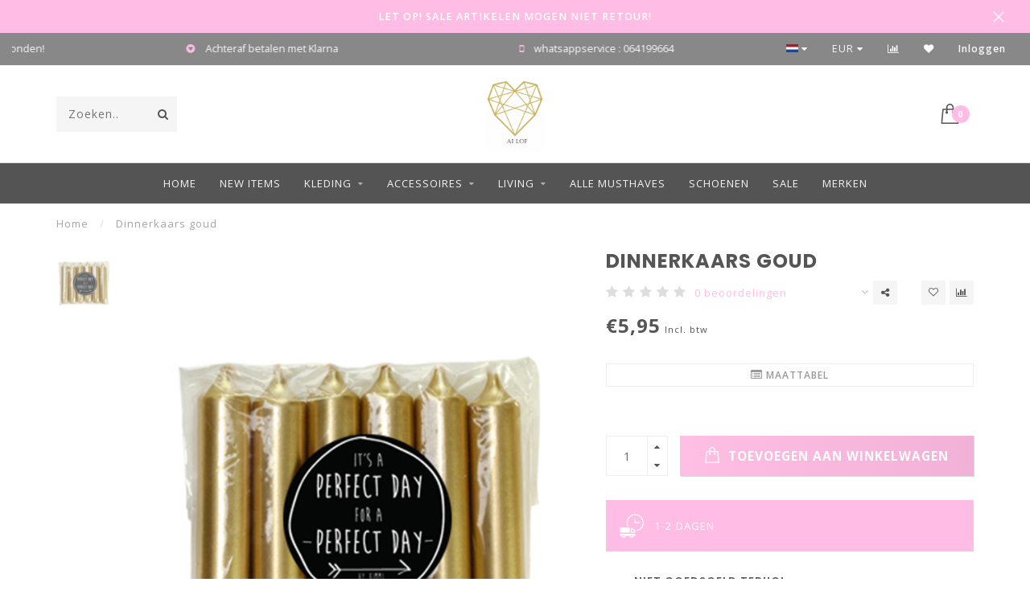

--- FILE ---
content_type: text/html;charset=utf-8
request_url: https://www.ailof.nl/dinnerkaars-goud.html
body_size: 11737
content:
<!DOCTYPE html>
<html lang="nl">
  <head>
    
    <!--
        
        Theme Invision | v1.0.9_0
        Theme designed and created by Dyvelopment - We are true e-commerce heroes!
        
        For custom Lightspeed eCom work like custom design or development,
        please contact us at www.dyvelopment.nl
        
    -->
    
    <meta charset="utf-8"/>
<!-- [START] 'blocks/head.rain' -->
<!--

  (c) 2008-2026 Lightspeed Netherlands B.V.
  http://www.lightspeedhq.com
  Generated: 15-01-2026 @ 22:45:26

-->
<link rel="canonical" href="https://www.ailof.nl/dinnerkaars-goud.html"/>
<link rel="alternate" href="https://www.ailof.nl/index.rss" type="application/rss+xml" title="Nieuwe producten"/>
<meta name="robots" content="noodp,noydir"/>
<meta name="google-site-verification" content="j2aChgyl92VI5a-LnWcjVvjneqof8iNlxMWbtK_4qWI"/>
<meta property="og:url" content="https://www.ailof.nl/dinnerkaars-goud.html?source=facebook"/>
<meta property="og:site_name" content="Ailof.nl | Ai Lof | Shop hier de laatste trends "/>
<meta property="og:title" content="Dinnerkaars goud"/>
<meta property="og:description" content="De leukste MUST HAVE items op het gebied van kleding en sieraden shop je online bij Ai Lof.<br />
Hoge klanttevredenheid, Veilig winkelen, Snelle levering."/>
<meta property="og:image" content="https://cdn.webshopapp.com/shops/245255/files/418012058/dinnerkaars-goud.jpg"/>
<script src="https://www.powr.io/powr.js?external-type=lightspeed"></script>
<!--[if lt IE 9]>
<script src="https://cdn.webshopapp.com/assets/html5shiv.js?2025-02-20"></script>
<![endif]-->
<!-- [END] 'blocks/head.rain' -->
    
                                
    <title>Dinnerkaars goud - Ailof.nl | Ai Lof | Shop hier de laatste trends </title>
    
    <meta name="description" content="De leukste MUST HAVE items op het gebied van kleding en sieraden shop je online bij Ai Lof.<br />
Hoge klanttevredenheid, Veilig winkelen, Snelle levering." />
    <meta name="keywords" content="Dinnerkaars, goud, Sieraden, Kleding, Ai lof, ai lof,ailof,Musthave" />
    
    <meta http-equiv="X-UA-Compatible" content="IE=edge">
    <meta name="viewport" content="width=device-width, initial-scale=1.0, maximum-scale=1.0, user-scalable=0">
    <meta name="apple-mobile-web-app-capable" content="yes">
    <meta name="apple-mobile-web-app-status-bar-style" content="black">

    <link rel="shortcut icon" href="https://cdn.webshopapp.com/shops/245255/themes/118088/assets/favicon.ico?2025091914052620200708144430" type="image/x-icon" />
    
        <meta name="format-detection" content="telephone=no">
    <meta name="format-detection" content="date=no">
    <meta name="format-detection" content="address=no">
    <meta name="format-detection" content="email=no">
        
    <script src="https://cdn.webshopapp.com/shops/245255/themes/118088/assets/jquery-1-12-4-min.js?2025091914052620200708144430"></script>
    
        <link href="//fonts.googleapis.com/css?family=Open%20Sans:400,300,600,700|Poppins:300,400,600,700&amp;display=swap" rel="preload" as="style">
    <link href="//fonts.googleapis.com/css?family=Open%20Sans:400,300,600,700|Poppins:300,400,600,700&amp;display=swap" rel="stylesheet">
            
    <link rel="stylesheet" href="https://cdn.webshopapp.com/shops/245255/themes/118088/assets/font-awesome-470-min.css?2025091914052620200708144430" />
    <link rel="stylesheet" href="https://cdn.webshopapp.com/shops/245255/themes/118088/assets/bootstrap-min.css?2025091914052620200708144430" />
    <link rel="stylesheet" href="https://cdn.webshopapp.com/assets/gui-2-0.css?2025-02-20" />
    <link rel="stylesheet" href="https://cdn.webshopapp.com/assets/gui-responsive-2-0.css?2025-02-20" />
    
        <link rel="stylesheet" href="https://cdn.webshopapp.com/shops/245255/themes/118088/assets/lightgallery-min.css?2025091914052620200708144430" />
            <link rel="stylesheet" href="https://cdn.webshopapp.com/shops/245255/themes/118088/assets/style.css?2025091914052620200708144430" />
        
    <!-- User defined styles -->
    <link rel="stylesheet" href="https://cdn.webshopapp.com/shops/245255/themes/118088/assets/settings.css?2025091914052620200708144430" />
    <link rel="stylesheet" href="https://cdn.webshopapp.com/shops/245255/themes/118088/assets/custom.css?2025091914052620200708144430" />
    
    <script>
      if (!window.console) window.console = {};
      if (!window.console.log) window.console.log = function () { };
      
      var productStorage = {};
      
      var shop = 245255;    
      var staticUrl = 'https://static.webshopapp.com/shops/245255/';
      var currentLang = 'Nederlands';
      var currencySymbol = '€';
      var currencyTitle = 'eur';
      
			var addToCartUrl = 'https://www.ailof.nl/cart/add/';
			var gotoProductUrl = 'https://www.ailof.nl/go/product/';
      
      /* Some global vars */
      var domain = 'https://www.ailof.nl/';
      var url = 'https://www.ailof.nl/';
      var mainUrl = 'https://www.ailof.nl/';
      var searchUrl = 'https://www.ailof.nl/search/';
      var cartUrl = 'https://www.ailof.nl/cart/';
      var checkoutUrl = 'https://www.ailof.nl/checkout/';
      var notification = 'Klarna';
      var b2b = false;
			var navbar_dimbg = true;
      var freeShippingNotice = false;
			var currencySymbol = '€';
			var currencyCode = 'EUR';
			var formKey = "12bbc3384936e09d204f0a04bdcebcab";
			var iOSSupport = 1.000000;
      
      
      /* Quick settings */
      var enableQuickShop = true;
			var sliderTimout = 5000;
			var imageRatio = 'portrait';
			var variantBlocks = true; 
			var hover_shows_second_image = true;
			var imageSize = '325x375x2';
			var liveAddToCartDisabled = false;
      
      /* Some prefedined translations */
      var tContinueShopping = 'Ga verder met winkelen';
      var tProceedToCheckout = 'Doorgaan naar afrekenen';
      var tViewProduct = 'Bekijk product';
      var tAddtoCart = 'Toevoegen aan winkelwagen';
      var tNoInformationFound = 'Geen informatie gevonden';
      var tView = 'Bekijken';
			var tMoreInfo = 'Meer info';
      var tCheckout = 'Bestellen';
			var tClose = 'Sluiten';
      var tNavigation = 'Navigatie';
      var tInStock = 'Op voorraad';
      var tOutOfStock = 'Niet op voorraad';
      var tFreeShipping = '';
      var tAmountToFreeShipping = '';
      var tBackorder = 'Backorder';
      var tSearch = 'Zoeken';
			var tTax = 'Incl. btw';
			var tExclShipping = 'Excl. <a href="https://www.ailof.nl/service/shipping-returns/" target="_blank">Verzendkosten</a>';
			var tCustomizeProduct = 'Product aanpassen';
			var tExpired = 'Expired';
			var tDealExpired = 'Actie verlopen';
			var tCompare = 'Vergelijk';
			var tWishlist = 'Verlanglijst';
			var tCart = 'Winkelwagen';
      
      var amountToFreeShipping = parseFloat(50);
                                                                                
			var sslEnabled = true;
      var cart_redirect_back = true;
      
            function getServerTime()
      {
        return new Date ("Jan 15, 2026 22:45:26 +0100");
      }
    </script>
    
        
        
      </head>
  <body class="">
    
    <div class="body-content">
        
    <div class="overlay">
      <i class="fa fa-times"></i>
    </div>
    
    <header>
      <!-- Notifications -->
<div id="notification" class="">
  <a href="#">LET OP! SALE ARTIKELEN MOGEN NIET RETOUR! </a>  <div class="x x-small" id="close-notification"></div>
</div>

<div id="topbar">
  <div class="container-fluid">
    <div class="row">
      
      <div class="col-md-8">
        
<div class="usps-slider-holder" style="width:100%;">
  <div class="swiper-container usps-header">
    <div class="swiper-wrapper">
      
              
                <div class="swiper-slide usp-block">
          <i class="fa fa- fa-money" aria-hidden="true"></i> Vandaag besteld, is dezelfde dag verzonden!
        </div>
                
                <div class="swiper-slide usp-block">
          <i class="fa fa- fa-gratipay" aria-hidden="true"></i> Achteraf betalen met Klarna
        </div>
              
                <div class="swiper-slide usp-block">
          <i class="fa fa- fa-mobile" aria-hidden="true"></i> whatsappservice : 0641996640
        </div>
              
		</div>
	</div>
</div>

      </div>
      
      <div class="col-md-4 col-xs-12 hidden-sm hidden-xs hidden-xxs" id="topbar-right">
        <ul>
          <li class="langs dropdown-holder">
            <a href="#" data-toggle="dropdown"><span class="flags nl"></span> <i class="fa fa-caret-down"></i></a>
            
            <ul class="currency-langs-holder dropdown-content dropdown-right">
              <li><strong>Select your language</strong></li>
                
	<li><a lang="nl" title="Nederlands" href="https://www.ailof.nl/go/product/139576697"><span class="flags nl"></span> Nederlands</a></li>
          	</ul>
            
          </li>
          <li  class="currencies dropdown-holder">
            <a href="#" data-toggle="dropdown"><span class="currency-EUR">EUR</span> <i class="fa fa-caret-down"></i></a>
            
                    <ul class="dropdown-content dropdown-right">
                                        <li><a href="https://www.ailof.nl/session/currency/eur/"><span class="currency-EUR">EUR</span></a></li>
                                        </ul>

	        </li>
          <li class="compare"><a href="https://www.ailof.nl/compare/" title="Vergelijk"><i class="fa fa-bar-chart"></i></a></li>
          <li class="wishlist"><a href="https://www.ailof.nl/account/wishlist/" title="Mijn verlanglijst"><i class="fa fa-heart"></i></a></li>
          <li class="account">
            <a href="https://www.ailof.nl/account/">
              Inloggen            </a>
          </li>
                  </ul>
        
      </div>
      
    </div>
  </div>
</div>

<!-- Topbar -->
<!-- End topbar -->

<div id="header-holder">
<div class="container" id="header">
  <div class="row">
    
    <div id="header-left" class="col-sm-4 col-xs-3">
      <!--<a href=""><i class="fa fa-user"></i></a>
      <a href=""><i class="fa fa-heart"></i></a>
      <a href=""><i class="fa fa-exchange"></i></a> -->
      
      <div id="mobilenav" class="visible-xxs visible-xs visible-sm">
                <div class="nav-icon">
          <div class="bar1"></div>
        	<div class="bar2"></div>
        	<div class="bar3"></div>
        </div>
      </div>
      
      <div id="scrollnav" class="scrollnav">
                <div class="nav-icon">
          <div class="bar1"></div>
        	<div class="bar2"></div>
        	<div class="bar3"></div>
        </div>
      </div>
      
      <span id="mobilesearch" class="visible-xxs visible-xs visible-sm">
        <a href="https://www.ailof.nl/"><i class="fa fa-search" aria-hidden="true"></i></a>
      </span>
      
      <div class="search hidden-sm hidden-xs hidden-xxs">
        <form action="https://www.ailof.nl/search/" class="searchform" method="get">
          <div class="search-holder">
            <input type="text" class="searchbox" name="q" placeholder="Zoeken.." autocomplete="off">
          	<!-- d -->
            
            <i class="fa fa-search" aria-hidden="true"></i><i class="fa fa-times clearsearch" aria-hidden="true"></i>
          </div>
          
          
        </form>
          
          <div class="searchcontent hidden-xs hidden-xxs">
            <div class="searchresults"></div>
            <div class="more"><a href="#" class="search-viewall">Bekijk alle resultaten <span>(0)</span></a></div>
            <div class="noresults">Geen producten gevonden</div>
          </div>
      </div>
    </div>
    
    <div class="col-sm-4 col-xs-6" id="logo">
            	<a href="https://www.ailof.nl/"><img class="" src="https://cdn.webshopapp.com/shops/245255/themes/118088/v/777643/assets/logo.png?20210712112353" alt="Shop nu online de leukste MUSTHAVES"></a>
            
    </div>
    
        
        
    <!--<div class="col-md-5 col-sm-7 hidden-xs hidden-xxs" id="hallmark">
            <img src="https://cdn.webshopapp.com/shops/245255/themes/118088/assets/hallmark.png?2025091914052620200708144430" alt="">
          </div> -->
    
    <div class="header-right col-sm-4 col-xs-3">
      
      <div id="hallmark" class="hidden-sm hidden-xs hidden-xxs">
            </div>
      
      
      <!--<div class="cart-header-container">-->
      <div class="cartheader">
        
        <!--<a href="">
          <i class="fa fa-heart-o"></i>
        </a> -->
        
        <div class="cart-container cart maincart">
        
        <a href="https://www.ailof.nl/cart/">
        <div class="cart-icon">
                    <img src="https://cdn.webshopapp.com/shops/245255/themes/118088/assets/shopping-bag.svg?2025091914052620200708144430" class="shopping-bag"><span id="qty" class="highlight-bg cart-total-qty">0</span>
        </div>
        
        <!-- <div id="cart-total">
          €0,00
        </div> -->
        </a>
        
        <div class="cart-content-holder hidden-sm hidden-xs hidden-xxs">
          <div class="cart-content">
            <h4>Winkelwagen</h4>
            
                          <p class="noproducts">U heeft geen artikelen in uw winkelwagen</p>
                      </div>
          
        </div>
        </div>
      </div>
      <!--</div>-->
      
      
    </div>
  </div>
</div>
</div>

<div class="cf"></div>
  

<div class=" borders  hidden-xxs hidden-xs hidden-sm" id="navbar">
  <div class="container boxed-subnav">
    <div class="row">
      <div class="col-md-12">
        <nav>
          <ul class="smallmenu">
        <li class="hidden-sm hidden-xs hidden-xxs"><a href="https://www.ailof.nl/">Home</a></li>
  
                <li>
          <a href="https://www.ailof.nl/new-items/" class="">NEW ITEMS</a>



          

        </li>
                <li>
          <a href="https://www.ailof.nl/kleding/" class="dropdown">Kleding </a>



                    <ul class="smallmenu sub1">
                        <li>
                                <a href="https://www.ailof.nl/kleding/broeken-shorts/">Broeken &amp; Shorts</a>
                            </li>
                        <li>
                                <a href="https://www.ailof.nl/kleding/blazers-jassen/">Blazers &amp; Jassen </a>
                            </li>
                        <li>
                                <a href="https://www.ailof.nl/kleding/jurken-rokken/">Jurken &amp; Rokken </a>
                            </li>
                        <li>
                                <a href="https://www.ailof.nl/kleding/blouse-tops/">Blouse &amp; Tops</a>
                            </li>
                        <li>
                                <a href="https://www.ailof.nl/kleding/truien-vesten/">Truien &amp;  Vesten</a>
                            </li>
                        <li>
                                <a href="https://www.ailof.nl/kleding/jumpsuits-sets/">Jumpsuits &amp; Sets</a>
                            </li>
                        <li>
                                <a href="https://www.ailof.nl/kleding/bikini-swimsuit/">Bikini/Swimsuit</a>
                            </li>
                      </ul>
          

        </li>
                <li>
          <a href="https://www.ailof.nl/accessoires/" class="dropdown">Accessoires</a>



                    <ul class="smallmenu sub1">
                        <li>
                                <a href="https://www.ailof.nl/accessoires/haaraccessoires/">Haaraccessoires</a>
                            </li>
                        <li>
                                <a href="https://www.ailof.nl/accessoires/riemen/">Riemen </a>
                <ul class="smallmenu sub2">
                                    <li>
                    <a href="https://www.ailof.nl/accessoires/riemen/sjaals/">sjaals</a>
                  </li>
                                  </ul>
                            </li>
                        <li>
                                <a href="https://www.ailof.nl/accessoires/telefoonhoesjes/">Telefoonhoesjes</a>
                            </li>
                        <li>
                                <a href="https://www.ailof.nl/accessoires/portemonnee/">Portemonnee</a>
                <ul class="smallmenu sub2">
                                    <li>
                    <a href="https://www.ailof.nl/accessoires/portemonnee/sieraden/">Sieraden </a>
                  </li>
                                  </ul>
                            </li>
                        <li>
                                <a href="https://www.ailof.nl/accessoires/sunglasses/">Sunglasses</a>
                            </li>
                      </ul>
          

        </li>
                <li>
          <a href="https://www.ailof.nl/living/" class="dropdown">Living</a>



                    <ul class="smallmenu sub1">
                        <li>
                                <a href="https://www.ailof.nl/living/potten-vazen/">Potten&amp;Vazen</a>
                            </li>
                        <li>
                                <a href="https://www.ailof.nl/living/waxinelicht-kandelaar/">Waxinelicht&amp;Kandelaar</a>
                            </li>
                        <li>
                                <a href="https://www.ailof.nl/living/decoratie/">Decoratie</a>
                            </li>
                        <li>
                                <a href="https://www.ailof.nl/living/kaarsen-geurlijn/">Kaarsen&amp;Geurlijn</a>
                            </li>
                      </ul>
          

        </li>
                <li>
          <a href="https://www.ailof.nl/alle-musthaves/" class="">ALLE MUSTHAVES</a>



          

        </li>
                <li>
          <a href="https://www.ailof.nl/schoenen/" class="">Schoenen </a>



          

        </li>
                <li>
          <a href="https://www.ailof.nl/sale/" class="">Sale</a>



          

        </li>
              
                      
                                
                <li>
          <a href="https://www.ailof.nl/brands/">Merken</a>
        </li>
                
      </ul>        </nav>
      </div>
    </div>
  </div>
</div>

    </header>
    
        <div class="breadcrumbs">
  <div class="container">
    <div class="row">
      <div class="col-md-12">
        <a href="https://www.ailof.nl/" title="Home">Home</a>
        
                        <span>
          <span class="seperator">/</span> <a href="https://www.ailof.nl/dinnerkaars-goud.html"><span>Dinnerkaars goud</span></a>
        </span>
                      </div>
    </div>
  </div>
</div>        
        
    				



<div class="sizechart-holder">
  <div class="x"></div>
  
  <div class="sizechart-content-holder">
  <h1 class="sizechart-title"></h1>
  <div class="sizechart-content"></div>
  </div>
</div>


<div class="addtocart-sticky">
  <div class="container">          
    <div class="flex-container middle">
      
            <img src="https://cdn.webshopapp.com/shops/245255/files/418012058/40x40x2/image.jpg" alt="" class="max-size"> 
            <h5 class="title hidden-xs hidden-xxs">Dinnerkaars goud</h5>
      
      <div class="sticky-price">
          
        
        <span class="price">€5,95</span>
      </div>     
      
      <a href="https://www.ailof.nl/cart/add/275761953/" class="button quick-cart small-button"><i class="fa fa-shopping-bag"></i> Toevoegen aan winkelwagen</a>
  	</div>  
  </div>
</div>

<div class="container productpage"> 
  
  <div class="row visible-xxs visible-xs visible-sm">
    <div class="col-md-12">
      <div class="mobile-title">
            <h4>Dinnerkaars goud</h4>
      </div>
    </div>
      </div>
  
  <div class="row" style="margin-top:10px;">
    
    <div class="col-md-1 hidden-sm hidden-xs hidden-xxs thumbs-holder vertical">
      <div class="thumbs vertical" style="margin-top:0;">
            <div class="swiper-container swiper-container-vert swiper-productthumbs" style="height:100%; width:100%;">
    					<div class="swiper-wrapper">
                                <div class="swiper-slide swiper-slide-vert active">
                		<img src="https://cdn.webshopapp.com/shops/245255/files/418012058/65x75x1/dinnerkaars-goud.jpg" alt="" class="img-responsive"> 
                </div>
                            	</div>
            </div>
      </div>
      
          </div>
    
    <div class="col-sm-6 productpage-left">
      <div class="row">
        <div class="col-md-12">
          
          <div class="product-image-holder" id="holder">
          <div class="swiper-container swiper-productimage product-image">
            <div class="swiper-wrapper">
                            <div class="swiper-slide zoom" data-src="https://cdn.webshopapp.com/shops/245255/files/418012058/dinnerkaars-goud.jpg">
                <img data-src="https://cdn.webshopapp.com/shops/245255/files/418012058/650x750x2/dinnerkaars-goud.jpg" class="swiper-lazy img-responsive" data-src-zoom="https://cdn.webshopapp.com/shops/245255/files/418012058/dinnerkaars-goud.jpg" alt="Dinnerkaars goud">
                
              </div>
                          </div>
            
          </div>
          </div>
          
          <div class="swiper-pagination swiper-pagination-image hidden-md hidden-lg"></div>
                
        </div>
      </div>

    </div>

    <div class="col-md-5 col-sm-6 productpage-right">
      
      <div class="row">
        <div class="col-md-12">
                    <div class="product-title">
            
            <div class="hidden-xxs hidden-xs hidden-sm">
              <h1 class="">Dinnerkaars goud</h1>
            
                        </div>
            
            <div class="row">
              <div class="col-md-12">
                
                <div class="title-appendix">
                        <div class="reviewscore">
              
                                                        
                              <span class="stars">
                  <i class="fa fa-star empty" aria-hidden="true"></i>
                  <i class="fa fa-star empty" aria-hidden="true"></i>
                  <i class="fa fa-star empty" aria-hidden="true"></i>
                  <i class="fa fa-star empty" aria-hidden="true"></i>
                  <i class="fa fa-star empty" aria-hidden="true"></i>
                </span>
                
                <a href="#reviews" class="openembedreviews highlight-txt hidden-xxs hidden-xs hidden-sm">0 beoordelingen</a>
                            
            </div>
                        
            		<div class="wishlist text-right">
                  <a href="https://www.ailof.nl/account/wishlistAdd/139576697/?variant_id=275761953" title="Aan verlanglijst toevoegen"><i class="fa fa-heart-o"></i></a>
                  
									<a href="https://www.ailof.nl/compare/add/275761953/" title="Toevoegen om te vergelijken"><i class="fa fa-bar-chart"></i></a>
            		</div>
                  
                                    <div class="share dropdown-holder">
                    <a href="#" class="share-toggle" data-toggle="dropdown"><i class="fa fa-share-alt"></i></a>
                    <div class="content dropdown-content dropdown-right">
                      <a onclick="return !window.open(this.href,'Dinnerkaars goud', 'width=500,height=500')" target="_blank" href="https://www.facebook.com/sharer/sharer.php?u=https%3A%2F%2Fwww.ailof.nl%2Fdinnerkaars-goud.html" class="facebook"><i class="fa fa-facebook"></i></a>
                      <a onclick="return !window.open(this.href,'Dinnerkaars goud', 'width=500,height=500')" target="_blank" href="https://twitter.com/home?status=dinnerkaars-goud.html" class="twitter"><i class="fa fa-twitter"></i></a>
                      <a onclick="return !window.open(this.href,'Dinnerkaars goud', 'width=500,height=500')" target="_blank" href="https://pinterest.com/pin/create/button/?url=https://www.ailof.nl/dinnerkaars-goud.html&media=https://cdn.webshopapp.com/shops/245255/files/418012058/image.jpg&description=" class="pinterest"><i class="fa fa-pinterest"></i></a>
                    </div>
                  </div>
                                </div>
                
          </div>             
        </div>
            
          </div>
        </div>
      </div>
      
      <!-- start offer wrapper -->
      <div class="offer-holder">
      <div class="row ">
        <div class="col-md-12">
          <div class="product-price">
            
            <div class="row">
              <div class="col-xs-6">
                                
                <span class="price">€5,95</span>
                                  <span class="price-strict">Incl. btw</span>
                 
              </div>
              
                            
            </div>
          </div>
        </div>
      </div>
      
            
                
              
            <div class="row">
                <div class="col-xs-12 rowmargin">
          <a href="https://www.ailof.nl/service/sizechart/" class="sizechart"><i class="fa fa-list-alt"></i> Maattabel</a>
        </div>
                      </div>
              
            
      <form action="https://www.ailof.nl/cart/add/275761953/" id="product_configure_form" method="post">
            <div class="row rowmargin">
        <div class="col-md-12">
            <div class="productform variant-blocks">
              <input type="hidden" name="bundle_id" id="product_configure_bundle_id" value="">

            </div>
        </div>
      </div>
              
            
            <div class="row">
        <div class="col-md-12 rowmargin">
          <div class="addtocart-holder">
          	<div class="qty">
              <input type="text" name="quantity" class="quantity qty-fast" value="1">
              <span class="qtyadd"><i class="fa fa-caret-up"></i></span>
              <span class="qtyminus"><i class="fa fa-caret-down"></i></span>
            </div>

            <div class="addtocart">
              <button type="submit" name="addtocart" class="btn-addtocart quick-cart button" data-vid="275761953">
                <img src="https://cdn.webshopapp.com/shops/245255/themes/118088/assets/shopping-bag-white.svg?2025091914052620200708144430" class="icon shopping-bag"> Toevoegen aan winkelwagen
              </button>
            </div>
          </div>
        </div>
      </div>
              </form>
      </div>
      <!-- end offer wrapper -->

      
            <div class="row rowmargin">
        <div class="col-md-12">
        <div class="product-deliverytime">
          <div class="deliverytime-icon">
            <svg xmlns="http://www.w3.org/2000/svg" height="40" width="40" xmlns:xlink="http://www.w3.org/1999/xlink" version="1.1" x="0px" y="0px" viewBox="0 0 90 90" xml:space="preserve"><g><path d="M44.6,56.3c0-1.1-0.9-1.9-1.9-1.9H18.9c-1.1,0-1.9,0.9-1.9,1.9v12.6h27.6V56.3z"></path><path d="M17,75.9c0,1.1,0.9,1.9,1.9,1.9h2.9c0.1,2.9,2.4,5.2,5.3,5.2c2.9,0,5.2-2.3,5.3-5.2h11.8c0.1,2.9,2.4,5.2,5.3,5.2   s5.2-2.3,5.3-5.2h2.9c1.1,0,1.9-0.9,1.9-1.9v-4.1H17V75.9z M49.4,75.3c1.3,0,2.4,1.1,2.4,2.4s-1.1,2.4-2.4,2.4   c-1.3,0-2.4-1-2.4-2.4C47,76.4,48.1,75.3,49.4,75.3z M27,75.3c1.3,0,2.4,1.1,2.4,2.4s-1.1,2.4-2.4,2.4s-2.4-1.1-2.4-2.4   C24.7,76.4,25.7,75.3,27,75.3z"></path><path d="M50.3,56.9h-2.9v12h12V66C59.4,61,55.4,56.9,50.3,56.9z M50.3,66.1v-6.3c3.5,0,6.3,2.8,6.3,6.3H50.3z"></path><path d="M56.4,17.1c-10.8,1.2-19.6,9.8-21,20.5c-0.6,4.7,0.1,9.1,1.9,13c0.2,0.5,0.7,0.8,1.3,0.8c1,0,1.7-1.1,1.3-2   c-1.3-2.8-1.9-5.9-1.8-9.2c0.3-10.8,8.9-19.8,19.7-20.4c12.2-0.7,22.4,8.9,22.4,21c0,10.1-7.2,18.6-16.7,20.6   c-0.6,0.1-1.1,0.7-1.1,1.4c0,0.9,0.8,1.6,1.7,1.4C74.9,62,83,52.4,83,40.9C83,26.8,70.8,15.6,56.4,17.1z"></path><path d="M59.1,28c-0.8,0-1.4,0.6-1.4,1.4v12.9h12.9c0.8,0,1.4-0.6,1.4-1.4c0-0.8-0.6-1.4-1.4-1.4h-10v-10   C60.5,28.6,59.9,28,59.1,28z"></path></g></svg>
          </div>
          <div class="deliverytime-content">
                        	1-2 dagen
                      </div>
        </div>
        </div>
      </div>
            
            <div class="row rowmargin">
      <div class="col-md-12">
        
	<div class="productpage-usps">
      <ul>
                  <li><i class="fa fa- fa-money" aria-hidden="true"></i> <h4>Niet goed?geld terug!</h4> Ruilen binnen 14 dagen</li>
              <li class="seperator"></li>
            <li><i class="fa fa- fa-gratipay" aria-hidden="true"></i> <h4>Vandaag besteld, is dezelfde dag verzonden!</h4> Bestel voor 16:00 uur</li>
                  <li><i class="fa fa- fa-mobile" aria-hidden="true"></i> <h4>Klantenservice via whatsapp</h4> 06-41996640</li>
            </ul>
	</div>

      </div>
  		</div>
  		      
    </div>
    
  </div>

      <div class="row rowmargin">
      <div class="col-md-12">
        <ul class="nav nav-tabs">
          <li class="active"><a data-toggle="tab" href="#information">Informatie</a></li>
                            </ul>
        
        <div class="tab-content">
          <div id="information" class="tab-pane fade in active">
                        
            	<div class="row">
                <div class="col-md-7">
                  <div class="product-content">
                                        <div>Met de gouden dinneraarsen van Rustik Lys breng je zonder moeite warmte en sfeer in huis. Deze prachtige kaarsen zijn ideaal om het in huis gezellig te maken. Maar ze zijn mede door de verpakking ook leuk om cadeau te geven! De kaars roet en walmt niet.</div>
<div> </div>
<div>Productinfo:<br /><br />Rustik Lys dinnerkaars gold is verpakt in een pakket van 6 .</div>
<p>Afmetingen :2,1 x 12cm </p>
<p>Geschatte brandduur : 5 uur.</p>
                                      </div>
                </div>
                
                                <div class="col-md-5">
                  
                                    
                                    <div class="embed-reviews-holder">
                  	                  
                    <div class="row">
                      <div class="col-md-12">
                        <div class="no-reviews">

                          <span class="title">Dinnerkaars goud</span>
                          <p>Nog niet gewaardeerd</p>

                          <p>0 sterren op basis van 0 beoordelingen</p>
                          <a href="https://www.ailof.nl/account/review/139576697/" class="button" data-pid="139576697" id="write_review" title="Je beoordeling toevoegen"><i class="fa fa-edit"></i> Je beoordeling toevoegen</a>

                        </div>
                      </div>
                    </div>
                  
                  	                </div>
                                  
                  
                                  
                </div>
                            	</div>

                      </div>
          
                    
                    <div id="reviews" class="tab-pane fade reviews">
          
                    <div class="product-reviews">
                        <p class="message-blue">Nog niet gewaardeerd</p>
                        
                        <div class="review-write">
              <p>
                0 sterren op basis van 0 beoordelingen
              </p>
                <a href="https://www.ailof.nl/account/review/139576697/" class="button" data-pid="139576697" id="write_review" title="Je beoordeling toevoegen"><i class="fa fa-edit"></i> Je beoordeling toevoegen</a>
            </div>
                      </div>
                    
            
          </div>
                    
        </div>
      </div>
    </div>
    
 		<div class="product-bundles">
	

	</div>
	
    
</div>

<script>
$(document).ready(function()
{
  /* Zoom on hover image */
  $('.zoom').zoom({touch:false});

  /* Open reviews tab onclick link */
  $('.openreviews, .yotpo.bottomLine').on('click', function(e)
  {
    e.preventDefault();
    
    $('.nav-tabs li').removeClass('active');
    $('.nav-tabs li.reviews').addClass('active');
    
    $(".tab-pane").removeClass("active in");
    $("#reviews").addClass("active in")
    
    if( $('.nav-tabs .reviews').length > 0 )
    	$('.nav-tabs .reviews').scrollView(100);
    else
      $('#reviews').scrollView(100);
  });
  
  $('.openembedreviews').on('click', function(e)
  {
    e.preventDefault();
    
    if( $('.embed-reviews-holder').length > 0 )
    	$('.embed-reviews-holder').scrollView(100);
  	else
      $('#reviews').scrollView(100);
  });
  
	$('.product-readmore').on('click', function(e)
  {
    e.preventDefault();
    $('#information').scrollView(150);
  });

  /* Open all specs */
  $('.read-more-specs').on('click', function(e)
  {
    e.preventDefault();
    
    $('.nav-tabs li').removeClass('active');
    $('.nav-tabs li.specs').addClass('active');
    
    $(".tab-pane").removeClass("active in");
    $("#specs").addClass("active in")
    
    $('.nav-tabs .specs').scrollView(100);
  });
    
  /* Sticky add2cart */
  var stickyCartShown = false;
  
  function checkStickyAddToCart()
  {
    if( $('.addtocart-holder').length > 1 )
    {
      var distance = $('.addtocart-holder').offset().top;
      var elem = $('.addtocart-sticky');

      if ( $(window).scrollTop() >= distance )
      {
        if( stickyCartShown == false )
        {
          elem.addClass('visible');
          elem.fadeIn(100);
          stickyCartShown = true;
        }

      }
      else
      {
        if( stickyCartShown == true )
        {
          elem.removeClass('visible');
          elem.fadeOut(100);
          stickyCartShown = false;
        }
      }

      setTimeout(checkStickyAddToCart, 50);
    }
  }
  
	checkStickyAddToCart(); 
  
  $('.product-image').lightGallery({
      selector: '.swiper-slide',
      download:false,
  });
  
});
</script>    
    <!-- [START] 'blocks/body.rain' -->
<script>
(function () {
  var s = document.createElement('script');
  s.type = 'text/javascript';
  s.async = true;
  s.src = 'https://www.ailof.nl/services/stats/pageview.js?product=139576697&hash=7185';
  ( document.getElementsByTagName('head')[0] || document.getElementsByTagName('body')[0] ).appendChild(s);
})();
</script>
  <!-- Hotjar Tracking Code for www.ailof.nl -->
<script>
        (function(h,o,t,j,a,r){
                h.hj=h.hj||function(){(h.hj.q=h.hj.q||[]).push(arguments)};
                h._hjSettings={hjid:1640786,hjsv:6};
                a=o.getElementsByTagName('head')[0];
                r=o.createElement('script');r.async=1;
                r.src=t+h._hjSettings.hjid+j+h._hjSettings.hjsv;
                a.appendChild(r);
        })(window,document,'https://static.hotjar.com/c/hotjar-','.js?sv=');
</script>

<div class="powr-chat" id="25cf3e36_1619437774"></div><script src="https://www.powr.io/powr.js?platform=html"></script>
<!-- [END] 'blocks/body.rain' -->
      
        
    <footer>     
      


<div class="container-fluid footer">
  
  <div class="container">
    <div class="footer-base">
      
            <div class="newsletter">
        <h3>
          <i class="fa fa-paper-plane" aria-hidden="true"></i> Abonneer je op onze nieuwsbrief
        </h3>
                <div class="newsletter-sub">Blijf up to date met de laatste aanbiedingen</div>
        
        <form action="https://www.ailof.nl/account/newsletter/" method="post" id="form-newsletter">
          <input type="hidden" name="key" value="12bbc3384936e09d204f0a04bdcebcab" />
          <div class="input">
          	<input type="email" name="email" id="emailaddress" value="" placeholder="E-mailadres" />
          </div>
          <span class="submit button-bg" onclick="$('#form-newsletter').submit();"><i class="fa fa-envelope"></i></span>
        </form>
      </div>
            
    <div class="row">
      <div class="col-md-3 col-sm-6 company-info rowmargin">
                <h3>Ailof.nl | Ai Lof | Shop hier de laatste trends </h3>
                <p class="contact-description">Your favorite boutique</p>        
                <p class="info">
          <i class="fa fa-map-marker"></i> Zandershoeve 12<br>
          5708 TC<br>
          Helmond
        </p>
                
                <p class="info">
        <i class="fa fa-phone"></i> <a href="tel:0641996640">0641996640</a>
        </p>
                <p class="info"><i class="fa fa-whatsapp"></i> 0641996640</p>        <p class="info"><i class="fa fa-envelope"></i> <a href="/cdn-cgi/l/email-protection#5930373f3619383035363f773735"><span class="__cf_email__" data-cfemail="2a43444c456a4b4346454c044446">[email&#160;protected]</span></a></p>        
<div class="socials">
            <ul>
                <li>
          <a href="https://www.facebook.com/Ailof-297449954085489/" target="_blank" class="social-fb"><i class="fa fa-facebook" aria-hidden="true"></i></a>
        </li>
                                                <li>
          <a href="https://www.instagram.com/ailof.nl/" target="_blank" class="social-insta"><i class="fa fa-instagram" aria-hidden="true"></i></a>
        </li>
                                      </ul>
      </div>
        
      </div>
      
      <div class="col-md-3 col-sm-6 widget rowmargin">
              </div>
            
      <div class="visible-sm"><div class="cf"></div></div>
      
      <div class="col-md-3 col-sm-6 rowmargin">
        <h3>Informatie</h3>
        <ul>
                    <li><a href="https://www.ailof.nl/service/about/" title="Over Ai lof">Over Ai lof</a></li>
                    <li><a href="https://www.ailof.nl/service/general-terms-conditions/" title="Algemene voorwaarden">Algemene voorwaarden</a></li>
                    <li><a href="https://www.ailof.nl/service/disclaimer/" title="Disclaimer">Disclaimer</a></li>
                    <li><a href="https://www.ailof.nl/service/privacy-policy/" title="Privacy Policy">Privacy Policy</a></li>
                    <li><a href="https://www.ailof.nl/service/payment-methods/" title="Betaalmethoden">Betaalmethoden</a></li>
                    <li><a href="https://www.ailof.nl/service/shipping-returns/" title="Verzenden &amp; retourneren">Verzenden &amp; retourneren</a></li>
                    <li><a href="https://www.ailof.nl/service/" title="Klantenservice">Klantenservice</a></li>
                    <li><a href="https://www.ailof.nl/sitemap/" title="Sitemap">Sitemap</a></li>
                    <li><a href="https://www.ailof.nl/service/verkooppunt-worden/" title="Verkooppunt worden">Verkooppunt worden</a></li>
                  </ul>
      </div>
      
      <div class="col-md-3 col-sm-6 rowmargin">
        <h3>Mijn account</h3>
        <ul>
          <li><a href="https://www.ailof.nl/account/information/" title="Account informatie">Account informatie</a></li>
          <li><a href="https://www.ailof.nl/account/orders/" title="Mijn bestellingen">Mijn bestellingen</a></li>
                    <li><a href="https://www.ailof.nl/account/wishlist/" title="Mijn verlanglijst">Mijn verlanglijst</a></li>
          <li><a href="https://www.ailof.nl/compare/" title="Vergelijk">Vergelijk</a></li>
                    <li><a href="https://www.ailof.nl/collection/" title="Alle producten">Alle producten</a></li>
        </ul>
      </div>
      
    </div>
  </div>
</div>
</div>

<div class="payment-icons-holder">
                  <a target="_blank" href="https://www.ailof.nl/service/payment-methods/" title="iDEAL" class="payment-icons light icon-payment-ideal">
        </a>
                    <a target="_blank" href="https://www.ailof.nl/service/payment-methods/" title="KBC" class="payment-icons light icon-payment-kbc">
        </a>
                    <a target="_blank" href="https://www.ailof.nl/service/payment-methods/" title="Klarna Achteraf Betalen" class="payment-icons light icon-payment-klarnapaylater">
        </a>
                    <a target="_blank" href="https://www.ailof.nl/service/payment-methods/" title="Maestro" class="payment-icons light icon-payment-maestro">
        </a>
                    <a target="_blank" href="https://www.ailof.nl/service/payment-methods/" title="MasterCard" class="payment-icons light icon-payment-mastercard">
        </a>
                    <a target="_blank" href="https://www.ailof.nl/service/payment-methods/" title="Bancontact / Mister Cash" class="payment-icons light icon-payment-mistercash">
        </a>
                    <a target="_blank" href="https://www.ailof.nl/service/payment-methods/" title="Visa" class="payment-icons light icon-payment-visa">
        </a>
           
</div>

<div class="copyright">
  
    <p>
      © Copyright 2026 Ailof.nl | Ai Lof | Shop hier de laatste trends  - Powered by       <a href="https://www.lightspeedhq.nl/" title="Lightspeed" target="_blank">Lightspeed</a>  
                    -  Theme by <a href="https://www.dyvelopment.com/nl/" title="dyvelopment" target="_blank">Dyvelopment</a>
                      </p>
    
    </div>    </footer>
    </div>
    
    <div class="dimmed"></div>
    <div class="modal-bg"></div>
    
    <div class="quickshop-modal">
      <div class="x"></div>
      <div class="left">
        
          <div class="product-image-holder">
          <div class="swiper-container swiper-quickimage product-image">
            <div class="swiper-wrapper">
              
            </div>
            
          </div>
          </div>
        
        <div class="arrow img-arrow-left"><i class="fa fa-caret-left"></i></div>
        <div class="arrow img-arrow-right"><i class="fa fa-caret-right"></i></div>
        
        <div class="stock"></div>
      </div>
      <div class="right productpage">
        <div class="quickshop-brand"></div>
        <div class="product-title"><div class="title"></div></div>
        
        <form id="quickshop-form" method="post" action="">
          <div class="nano nano-quick" style="max-height:300px;">
            <div class="nano-content">
            </div>
          </div>
          <div class="content rowmargin">
            
          </div>
        <div class="bottom rowmargin">
          <div class="addtocart-holder">
            <div class="qty">
              <input type="text" name="quantity" class="quantity qty-fast" value="1">
              <span class="qtyadd"><i class="fa fa-caret-up"></i></span>
              <span class="qtyminus"><i class="fa fa-caret-down"></i></span>
            </div>
            <div class="addtocart">
              <button type="submit" name="addtocart" class="btn-addtocart button"><i class="fa fa-shopping-cart"></i> Toevoegen aan winkelwagen</button>
            </div>
        	</div>
        </div>
        </form>
        
      </div>
      <div class="quickshop-usps-holder">
        
<div class="usps-slider-holder" style="width:100%;">
  <div class="swiper-container usps-quickshop">
    <div class="swiper-wrapper">
      
              
                <div class="swiper-slide usp-block">
          <i class="fa fa- fa-money" aria-hidden="true"></i> Vandaag besteld, is dezelfde dag verzonden!
        </div>
                
                <div class="swiper-slide usp-block">
          <i class="fa fa- fa-gratipay" aria-hidden="true"></i> Achteraf betalen met Klarna
        </div>
              
                <div class="swiper-slide usp-block">
          <i class="fa fa- fa-mobile" aria-hidden="true"></i> whatsappservice : 0641996640
        </div>
              
		</div>
	</div>
</div>

      </div>
    </div>
    
        
    <script data-cfasync="false" src="/cdn-cgi/scripts/5c5dd728/cloudflare-static/email-decode.min.js"></script><script type="text/javascript" src="https://cdn.webshopapp.com/shops/245255/themes/118088/assets/jquery-zoom-min.js?2025091914052620200708144430"></script>
    
        <script type="text/javascript" src="https://cdn.webshopapp.com/shops/245255/themes/118088/assets/lightgallery-min.js?2025091914052620200708144430"></script>
        
        
    <!-- <script type="text/javascript" src="https://cdn.webshopapp.com/shops/245255/themes/118088/assets/bootstrap.js?2025091914052620200708144430"></script> -->
    <script src="https://cdn.webshopapp.com/shops/245255/themes/118088/assets/bootstrap-3-3-7-min.js?2025091914052620200708144430"></script>
    
        <!--<script type="text/javascript" src="https://cdn.webshopapp.com/shops/245255/themes/118088/assets/stickyscroll.js?2025091914052620200708144430"></script>-->
    <script type="text/javascript" src="https://cdn.webshopapp.com/shops/245255/themes/118088/assets/countdown-min.js?2025091914052620200708144430"></script>
    <script type="text/javascript" src="https://cdn.webshopapp.com/shops/245255/themes/118088/assets/nice-select-min.js?2025091914052620200708144430"></script>
    <script type="text/javascript" src="https://cdn.webshopapp.com/shops/245255/themes/118088/assets/swiper3-min.js?2025091914052620200708144430"></script>
    <script type="text/javascript" src="https://cdn.webshopapp.com/shops/245255/themes/118088/assets/global.js?2025091914052620200708144430"></script>
        
        <script>
  
	$(document).ready(function()
  {
    $("a.youtube").YouTubePopUp();
    
    $(".nano.specs").nanoScroller();
    $(".nano.reviews").nanoScroller();
    
    //====================================================
    // Product page images
    //====================================================
    var swiperProdImage = new Swiper('.swiper-productimage', {
      //Enable lazy loading
      lazyLoading: true,
      
      pagination: '.swiper-pagination-image',
      paginationClickable: true,
      
      onLazyImageReady: function(){ $('.productpage .swiper-lazy.swiper-lazy-loaded').fadeIn(); },
      
    });
    
    var swiperThumbs = new Swiper('.swiper-productthumbs', {
      direction: 'vertical',
      
          nextButton: '.thumb-arrow-bottom',
          prevButton: '.thumb-arrow-top',

      mousewheelControl:true,
      mousewheelSensitivity:2,
      spaceBetween: 10,
        slidesPerView: 5
    });
    
  	$('.swiper-productthumbs img').on('click', function()
		{
      var itemIndex = $(this).parent().index();

      $('.swiper-productthumbs .swiper-slide').removeClass('active');
      $(this).parent().addClass('active');
      //owlCarousel1.trigger('to.owl.carousel', itemIndex);
      swiperProdImage.slideTo(itemIndex);
      swiperProdImage.update(true);
  	});
    
   
		//====================================================
    // End product page images
    //====================================================
    
    if( $('.related-product-look .related-variants').length > 0 )
    {
      $('.related-product-look .related-variants').each( function()
			{
        var variantsBlock = $(this);
        
      	$.get( $(this).attr('data-json'), function(data)
      	{
          var product = data.product;
          
          if( product.variants == false )
          {
            //alert('remove');
            $(this).remove();
          }
          else
          {
            variantsBlock.append('<select name="variant" id="variants-'+product.id+'"></div>');
            
            console.log(product.variants);
            
            $.each( product.variants, function(key, val)
          	{
              console.log(val);
              $('#variants-'+product.id).append('<option value="'+val.id+'">'+val.title+'</option>');
            });
            
            $('#variants-'+product.id).niceSelect();
            
            $('#variants-'+product.id).on('change', function()
						{
              variantsBlock.parent().attr('action', addToCartUrl+$(this).val()+'/');
              //alert( $(this).val() );
            });
          }
          
          variantsBlock.parent().attr('action', addToCartUrl+product.vid+'/');
        });
      });
    }    
    
        
    //====================================================
    // Product options
    //====================================================
        
    //====================================================
    // Product variants
    //====================================================
        
    
    $('.bundle-buy-individual').on('click', function(e)
    {      
      var button = $(this);
      var buttonHtml = button.html();
      var bid = $(this).attr('data-bid');
      var pid = $(this).attr('data-pid');
      
      var vid = $('input[name="bundle_products['+bid+']['+pid+']"]').val();
      
      if( button[0].hasAttribute('data-vid'))
      {
        vid = button.attr('data-vid');
      }
      
      $(this).html('<i class="fa fa-spinner fa-spin"></i>');
      
      $.get( 'https://www.ailof.nl/cart/add/'+vid+'/', function()
      {
        
      }).done( function(data)
      {
        console.log(data);
        
        var msgIndex = Math.floor((Math.random() * 1000) + 1);
        
        button.html( buttonHtml );
        var messages = $(data).find('div[class*="messages"]');
        var messagesUl = messages.first('ul');
        var message = messagesUl.first('li').text();
        var cartHtml = $(data).find('.cartheader').html();
        
        var messageType = 'info';
        var messageIcon = 'info';
        
        if( messages.hasClass('error') || messages.hasClass('gui-error') )
        {
          messageType = 'error';
        }
        else if( messages.hasClass('success') || messages.hasClass('gui-success') )
        {
          messageType = 'success';
          messageIcon = 'check';
        }
        else if( message.toLowerCase().indexOf( tCart.toLowerCase() ) !== -1 )
        {
          messageType = 'success';
          messageIcon = 'check';
        }
        
        $('.cartheader').html( cartHtml );
        
        if( $('.live-message').length < 1 )
        {
        	$('body').prepend('<div class="messages live-message"></div>');
        }
        
        $('.live-message').prepend('<div class="message message-'+msgIndex+' '+messageType+'"><i class="fa fa-times"></i> <div class="message-content">'+message+'</div></div>');        
        
        if( messageType == 'success' )
        {
        	$('.message-'+msgIndex).append('<div class="btn-holder"><a href="'+cartUrl+'" class="continue">'+tProceedToCheckout+'</a></div>');
        }
        
        $('.message').slideUp();
        $('.message-'+msgIndex).slideDown();
        
        setTimeout( function()
        {
          $('.message-'+msgIndex).slideUp(300, function()
          {
            $(this).remove();
          });
        }, 6000);
      });
            
      e.preventDefault();
    });
     
    $('body').delegate('.live-message .success', 'click', function()
		{
      $(this).slideUp(300, function()
      {
        $(this).remove();
      });
    });
  });
  
</script>        
    <script src="https://cdn.webshopapp.com/assets/gui.js?2025-02-20"></script>
  
    <script type="application/ld+json">
[
			{
    "@context": "http://schema.org",
    "@type": "BreadcrumbList",
    "itemListElement":
    [
      {
        "@type": "ListItem",
        "position": 1,
        "item": {
        	"@id": "https://www.ailof.nl/",
        	"name": "Home"
        }
      },
    	    	{
    		"@type": "ListItem",
     		"position": 2,
     		"item":	{
      		"@id": "https://www.ailof.nl/dinnerkaars-goud.html",
      		"name": "Dinnerkaars goud"
    		}
    	}    	    ]
  },
      
      
    	    
  {
    "@context": "http://schema.org",
    "@type": "Product", 
    "name": "Dinnerkaars goud",
    "url": "https://www.ailof.nl/dinnerkaars-goud.html",
            "image": "https://cdn.webshopapp.com/shops/245255/files/418012058/325x375x2/dinnerkaars-goud.jpg",                "offers": {
      "@type": "Offer",
      "price": "5.95",
      "url": "https://www.ailof.nl/dinnerkaars-goud.html",
      "priceValidUntil": "2027-01-15",
      "priceCurrency": "EUR" ,              "availability": "https://schema.org/InStock",
        "inventoryLevel": "7"
          }
      },
      
    {
  "@context": "http://schema.org",
  "@id": "https://www.ailof.nl/#Organization",
  "@type": "Organization",
  "url": "https://www.ailof.nl/", 
  "name": "Ailof.nl | Ai Lof | Shop hier de laatste trends ",
  "logo": "https://cdn.webshopapp.com/shops/245255/themes/118088/v/777643/assets/logo.png?20210712112353",
  "telephone": "0641996640",
  "email": "info@ailof.nl"
    }
  ]
</script>    
    <script>
    window.LS_theme = {
      "developer": "Dyvelopment",
      "name": "Invision",
      "docs":"https://www.dyvelopment.com/manuals/themes/invision/NL_Apr_2018.pdf"
    }
    </script>
</body>

</html>

--- FILE ---
content_type: text/css; charset=UTF-8
request_url: https://cdn.webshopapp.com/shops/245255/themes/118088/assets/settings.css?2025091914052620200708144430
body_size: 2045
content:
body
{
  font-family: "Open Sans", Helvetica, sans-serif;
  background: #ffffff ;
  color:#555555;
  font-size:14px;
  font-weight:400;
}

#header-holder{ background:#ffffff; }
#header-holder .nav-icon>div{ background:#555555; }
#header-holder #mobilesearch>a{ color:#555555; }

h1, h2, h3, h4, h5, h6, .gui-page-title, .productpage .timer-time,
.productpage .nav > li > a,
.gui-block-subtitle{font-family: "Poppins", Helvetica, sans-serif;}

.productpage .nav > li > a{ color:#555555; }

.gui-progressbar li.gui-done a .count:before{ color:#ffbce4 !important; }

a{ color:#555555; }
a:hover, a:active{ color: #ffbce4;}
p a{ color:#ffbce4; }

.gui a.gui-button-large.gui-button-action,
.gui-confirm-buttons a.gui-button-action,
.gui-cart-sum a.gui-button-action
{
  background:#ffbce4 !important;
  color:#fff !important;
  border:0 !important;
  font-weight: 600;
}
.btn-highlight{ background: #ffbce4; color:#fff; display:inline-block; }
.highlight-txt{ color:#ffbce4; }
.highlight-bg{ background:#ffbce4; color:#fff; }

.button-bg, button, .button
{
  background:#ffbce4;
  background: -moz-linear-gradient(left, #ffbfe5 0%, #f2b2d8 100%);
  background: -webkit-linear-gradient(left, #ffbfe5 0%, #f2b2d8 100%);
  background: linear-gradient(to right, #ffbfe5 0%, #f2b2d8 100%);
  filter: progid:DXImageTransform.Microsoft.gradient( startColorstr='#ffbfe5', endColorstr='#f2b2d8',GradientType=1 );
  text-decoration:none;
}

button, .button { font-weight: 600; }
.small-button-bg, .small-button{ background: #333333; }
button:hover, .button:hover, button:focus, .button:focus{ background:#e5a9cd; color:#fff; text-decoration:none; }
.button.dark, button.dark{ backgroud:#333; color:#fff; }

.variant-block.active{ background: #333333;  border-color: #333333; }
.cart-container>a{ color:#333; }

#topbar
{
  background:#888888;
  border-bottom:1px solid #eee;}

#topbar-right>ul>li>a, #topbar-right>ul>li{color: #fafafa;}
#topbar-right li.account{ /*background: #ffbce4;*/ }
#notification{background: #ffbce4;color: #ffffff;}

.price-old{text-style:line-through; color: #ffbce4;}

#navbar{background: #545454;font-size: 13px;}

#navbar nav>ul>li>ul{ background: #ffffff; color: #5c5c5c; }

#navbar.borders{ border-top: 1px solid #dddddd; border-bottom: 1px solid #dddddd; }

#navbar nav>ul>li>a
{
  color: #f5f5f5;
  font-weight: normal;
  letter-spacing:1px;
  text-decoration: none;
}
#navbar .home-icon{padding:10px; background:#656565;}
#navbar .home-icon.dark{ background:#4b4b4b;}

#navbar nav>ul>li>a:hover, #navbar nav>ul>li:hover>a, #navbar nav>ul>li.active>a{ color:#ffbce4;}

#navbar nav>ul>li>a.dropdown:before{ color:#b2b2b2;}
#navbar ul ul a{color: #5c5c5c;  text-decoration:none;}
#navbar ul ul a:hover{color: #ffbce4;}
.searchbox{
  /*background: #6d6d6d;
  color:#b2b2b2;*/
  transition: all .25s ease;
}


.search .fa-times{color: #f00000; display:none; cursor:pointer;}
.searchbox.dark{background: #4b4b4b; color:#2a2a2a;}

.searchbox.dark .search .fa-search{  color:#2a2a2a;}
.searchbox.dark:hover, .searchbox.dark:active, .searchbox.dark:focus, .searchbox.dark.searchfocus
{
  background: #4b4b4b !important;
  color:#ffffff !important;
}

.homepage-highlight{background-size:cover !important; height: 500px;}

@media(max-width:991px)
{
  footer{text-align:center;}
}

#highlight-1{ background: url('highlight_1_image.jpg') no-repeat;}
#highlight-2{ background: url('highlight_2_image.jpg') no-repeat; }
#highlight-3{ background: url('highlight_3_image.jpg') no-repeat;}
.highlight-content.dark{background: rgba(0, 0, 0, 0.5);}
.highlight-content.dark a{color:#fff; background: #ffbce4;}
.highlight-content.dark h2, .highlight-content.dark h3{color: #fff;}
.highlight-content.dark:hover h2, .highlight-content.dark:hover h3{background: rgba(0, 0, 0, 0.6);}

.highlight-content.light{ background: rgba(255, 255, 255, 0.7);}
.highlight-content.light a{ color:#fff; background:#ffbce4;}
.highlight-content.light h2, .highlight-content.light h3{ color: #333; }
.highlight-content.light:hover h2, .highlight-content.light:hover h3{ background: rgba(255, 255, 255, 0.8);}
.highlight-content a:hover, .highlight-content a:active{ background: #ffd0ec;}
.highlight-content:hover{ background: none;}


.usps-header{ color:#fafafa; }
.usps-header i{ color:#ffbce4; }

.swiper-pagination-bullet-active{ background: #ffbce4; }


/*=========================================================/
// Deal product
/========================================================*/
.homedeal-holder{ background:#f5f5f5; color: #717171; background-image: url();     background-size: cover; background-position: top right; }
.homedeal h2{ color:#e75767; }

.countdown-holding span{ color:#333; }
.countdown-amount{color:#333;}

.homedeal .countdown-amount
{
  background: #4c4c4c;
  color: #f5f5f5;
  color:#fff;
  border-radius:0;
  box-shadow:none;
}

span.countdown-section:after
{
   color: #f5f5f5;
}

h3.headline:after
{
  /*content:'';
  display:block;
  width:100px;
  height:2px;
  background:#ffbce4;
  margin: 15px auto 0 auto;*/
}

a.ui-tabs-anchor
{
    background: #545454;
    padding: 12px 20px;
    color: #f5f5f5;
    text-decoration:none;
}
.ui-state-active a.ui-tabs-anchor, a.ui-tabs-anchor:hover
{
  background: #767676;
}
.gui-div-faq-questions .gui-content-subtitle:after{ color: #ffbce4;}

/*.expand-cat{ color:#ffbce4;}*/
.read-more, .read-less{ background:#ffbce4;}

.mobile-nav .open-sub:after, .sidebar-cats .open-sub:after
{
  color:#ffbce4;
}

.sidebar-usps
{
  /*background: ;*/
  /*color:;*/
}

.sidebar-usps i, .productpage-usps i{ color:#ffbce4; }

.sidebar-filter-slider
{
    margin: 10px 2px 10px 0px;
    background:#f5f5f5;
    padding-left:10px;
}
#collection-filter-price {
  height: 4px;
  position: relative;
}
#collection-filter-price .ui-slider-range {
  background-color: #f2b2d8;
  margin: 0;
  position: absolute;
  height: 4px;
}
#collection-filter-price .ui-slider-handle {
  /*background-color: #ffbce4;*/
}

.sidebar-filter-range{ font-size:12px; }
.sidebar-filter-range .min { float: left;  color:;}
.sidebar-filter-range .max { float: right; color:; }
.filters-top a.active{ color: #ffbce4; }

.quickview{ background:#545454; }
.quickcart{ background:#ffbce4; }
.product-block-addtocart .quickcart{background:#ffbce4;}

.catalog h3{ /*background:#545454; color:#f5f5f5;*/ }

/*.blogs h3.title{ color: #f5f5f5; background: #545454; }*/

.tagcloud li a:hover, .tagcloud li a:active
{
  /*color:#fff;
  background:#ffbce4;*/
}

footer{ background: #222222; }
.footer h3 { color:#f9f9f9; }
.footer, footer, .footer a, footer .copyright a, footer .shop-rating{ color:#cfcfcf; }
.footer a:hover{ color:#ffbce4; }

.newsletter, .newsletter h3{ color: ; color: #cfcfcf; }
.newsletter input[type="email"]{ background: #383838; color:#cfcfcf; }
.newsletter input[type="email"]::-webkit-input-placeholder{ color:#cfcfcf; }
.newsletter input[type="email"]::-moz-placeholder{ color:#cfcfcf; }
.newsletter input[type="email"]::-ms-placeholder{ color:#cfcfcf; }
.newsletter input[type="email"]::-placeholder { color:#cfcfcf; }

.socials a{  background: #383838; color:#cfcfcf; }

.footer.invert .newsletter{ border-bottom: 1px solid #202020; }
.footer.invert .newsletter input[type="email"]{ background: #202020; color:#bababa; }

.darker-text{ color:#474747 !important; }
.darker-bg{ background:#474747 !important; }

.productpage .product-deliverytime{ background: #ffbce4; }
.productpage .deliverytime-icon{ fill: #ffffff; }
.productpage .deliverytime-content{ color: #ffffff; }
.productpage .embed-read-more a{ border-color:#ffbce4; color:#ffbce4; }

.payment-icons { background-image: url("payment-icons.png?20250919140526"); }
.payment-icons.light { background-image: url("payment-icons-light.png?20250919140526"); }

--- FILE ---
content_type: text/javascript;charset=utf-8
request_url: https://www.ailof.nl/services/stats/pageview.js?product=139576697&hash=7185
body_size: -412
content:
// SEOshop 15-01-2026 22:45:28